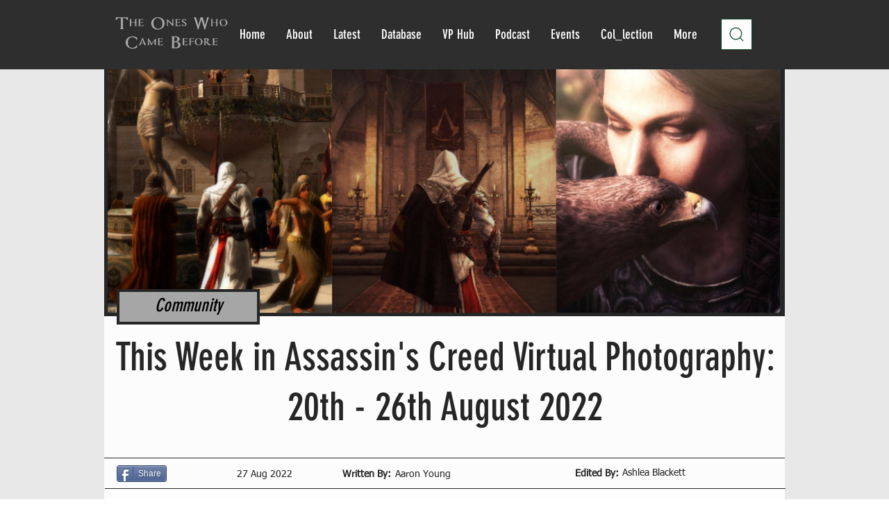

--- FILE ---
content_type: text/html; charset=utf-8
request_url: https://accounts.google.com/o/oauth2/postmessageRelay?parent=https%3A%2F%2Fstatic.parastorage.com&jsh=m%3B%2F_%2Fscs%2Fabc-static%2F_%2Fjs%2Fk%3Dgapi.lb.en.2kN9-TZiXrM.O%2Fd%3D1%2Frs%3DAHpOoo_B4hu0FeWRuWHfxnZ3V0WubwN7Qw%2Fm%3D__features__
body_size: 161
content:
<!DOCTYPE html><html><head><title></title><meta http-equiv="content-type" content="text/html; charset=utf-8"><meta http-equiv="X-UA-Compatible" content="IE=edge"><meta name="viewport" content="width=device-width, initial-scale=1, minimum-scale=1, maximum-scale=1, user-scalable=0"><script src='https://ssl.gstatic.com/accounts/o/2580342461-postmessagerelay.js' nonce="6JmQJlfR4VW3cBDfBpwEzg"></script></head><body><script type="text/javascript" src="https://apis.google.com/js/rpc:shindig_random.js?onload=init" nonce="6JmQJlfR4VW3cBDfBpwEzg"></script></body></html>

--- FILE ---
content_type: text/html; charset=utf-8
request_url: https://www.google.com/recaptcha/api2/aframe
body_size: 266
content:
<!DOCTYPE HTML><html><head><meta http-equiv="content-type" content="text/html; charset=UTF-8"></head><body><script nonce="h5truPYPQt4qqoSKLB-b5Q">/** Anti-fraud and anti-abuse applications only. See google.com/recaptcha */ try{var clients={'sodar':'https://pagead2.googlesyndication.com/pagead/sodar?'};window.addEventListener("message",function(a){try{if(a.source===window.parent){var b=JSON.parse(a.data);var c=clients[b['id']];if(c){var d=document.createElement('img');d.src=c+b['params']+'&rc='+(localStorage.getItem("rc::a")?sessionStorage.getItem("rc::b"):"");window.document.body.appendChild(d);sessionStorage.setItem("rc::e",parseInt(sessionStorage.getItem("rc::e")||0)+1);localStorage.setItem("rc::h",'1770128477533');}}}catch(b){}});window.parent.postMessage("_grecaptcha_ready", "*");}catch(b){}</script></body></html>